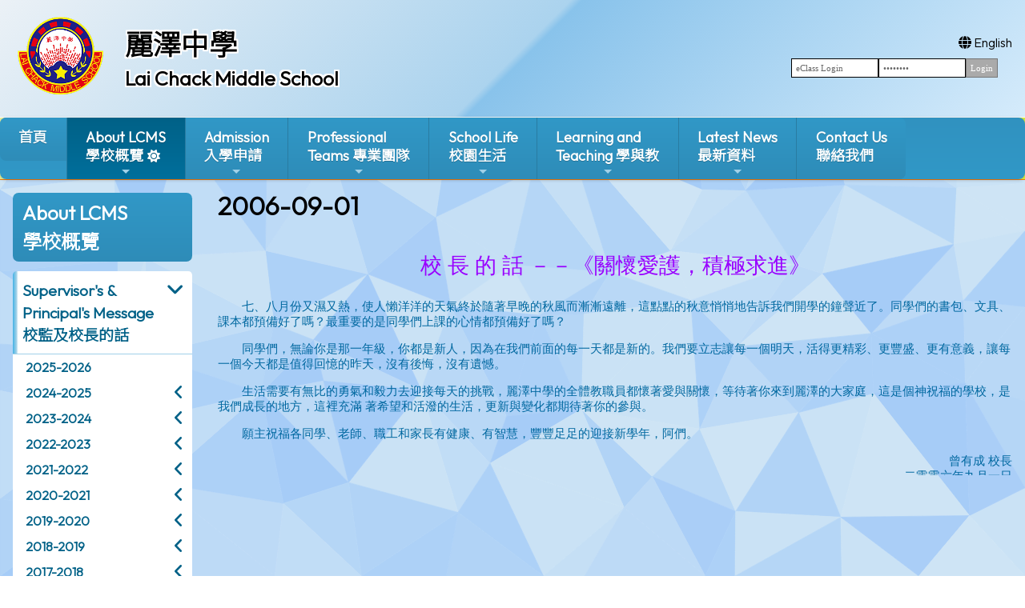

--- FILE ---
content_type: text/html; charset=utf-8
request_url: https://www.laichack.edu.hk/CustomPage/openInIFrame.aspx?webPageId=45&v=202404201037
body_size: 69239
content:

<!DOCTYPE html>

<html>
<head><meta charset="utf-8" /><title>
	2006-09-01
</title><meta name="viewport" content="width=device-width, initial-scale=1, user-scalable=no" /><meta http-equiv="X-UA-Compatible" content="IE=edge" /><meta http-equiv="cache-control" content="no-cache" /><meta name="copyright" content="This CMS is copyrighted to Friendly Portal System. All Rights Reserved." />
    <script src="/App_Ecmascript/jQuery/jquery-3.7.1.min.js"></script>
    <link href="/App_Themes/Theme_Others/MasterPage/common.css?v=20241223" rel="stylesheet" /><link href="/App_Themes/Theme_Manage/commonDisplay.css?v=20250313" rel="stylesheet" /><link href="/App_css/fontawesome-free-6.4.0-web/css/all.css?v=20241223" rel="stylesheet" /><link href="/App_css/icofont/icofont.min.css?v=20240709" rel="stylesheet" /><link href="/App_Ecmascript/AnimateOnScroll/aos.css?v=20221010" rel="stylesheet" /><link href="/App_Themes/Theme_Others/MasterPage/MasterPageR01.css?v=20241223" rel="stylesheet" />
    <!-- CustomPage Menu CSS Settings -->
    <link href="/App_Themes/Theme_Others/Content/05_customPage/hori.css?v=20241223" rel="stylesheet" type="text/css" /><link href="/Files/CustomIndex/2_mpCss_20250513_190611.css" rel="stylesheet"></link>
    
    <link href="/App_Themes/Theme_Others/CustomPage/openInIFrame.css?v=20221124" rel="stylesheet" type="text/css" />
    
    
<meta name="description" content="麗澤中學 Lai Chack Middle School"></meta><meta name="keywords" content="麗澤中學 Lai Chack Middle School"></meta><link rel="preconnect" href="https://fonts.googleapis.com">
<link rel="preconnect" href="https://fonts.gstatic.com" crossorigin>
<link href="https://fonts.googleapis.com/css2?family=Noto+Sans+HK:wght@300&family=Outfit:wght@300&display=swap" rel="stylesheet">






























<link href="/Files/CustomIndex/2_2_mpCss_20241206_144605.css" rel="stylesheet" type="text/css"></link><link href="/Files/CustomIndex/2_3_mpCss_20241203_181556.css" rel="stylesheet" type="text/css"></link><link href="/Files/CustomIndex/2_4_mpCss_20241206_110714.css" rel="stylesheet" type="text/css"></link><link href="/Files/CustomIndex/2_9_mpCss_20241206_145034.css" rel="stylesheet" type="text/css"></link><link href="/App_Ecmascript/smartMenu/css/sm-core-css.css" rel="stylesheet" />




<link href="/Files/CustomIndex/2_6_mpCss_20241206_103636.css" rel="stylesheet" type="text/css"></link><link href="/Files/CustomIndex/2_8_mpCss_20241206_145424.css" rel="stylesheet" type="text/css"></link><link href="/Files/CustomIndex/2_10_mpCss_20241206_113343.css" rel="stylesheet" type="text/css"></link><link href="../App_Themes/Theme1/commonDisplay.css" type="text/css" rel="stylesheet" /><script src="/App_Ecmascript/iframeResize/iframeResizer.min.js?v=20230321"></script><style type="text/css">
:root {
    --maxWidth_Y_nonIndexPage:1600px;
    --color-lightGray:#f5f5f5;
}

.isNotIndexPage .mcShellInner {
    max-width:var(--maxWidth_Y_nonIndexPage); margin-left:auto; margin-right:auto;
}
</style></head>
<body>
    <form method="post" action="./openInIFrame.aspx?webPageId=45&amp;v=202404201037" id="aspnetForm" class="mainForm container isNotIndexPage noNavRelatePic verticalMenuExist">
<div class="aspNetHidden">
<input type="hidden" name="__EVENTTARGET" id="__EVENTTARGET" value="" />
<input type="hidden" name="__EVENTARGUMENT" id="__EVENTARGUMENT" value="" />
<input type="hidden" name="__VIEWSTATE" id="__VIEWSTATE" value="/[base64]" />
</div>

<script type="text/javascript">
//<![CDATA[
var theForm = document.forms['aspnetForm'];
if (!theForm) {
    theForm = document.aspnetForm;
}
function __doPostBack(eventTarget, eventArgument) {
    if (!theForm.onsubmit || (theForm.onsubmit() != false)) {
        theForm.__EVENTTARGET.value = eventTarget;
        theForm.__EVENTARGUMENT.value = eventArgument;
        theForm.submit();
    }
}
//]]>
</script>


<script src="/WebResource.axd?d=KCGpTe2ywludM1QeYWGdUH4mXlJk-bdkqwQ-kWuAORrSIkv2aBJbIf1mjLo12X9oWVpeKXeIb1Riq9nWQPxu8qA5Z_pZIbnEpz-sSCAfZDU1&amp;t=638901824248157332" type="text/javascript"></script>


<script src="/ScriptResource.axd?d=VUrdoOdU3I6VWWKcqSefy_fqJc0Ofhow6X2-fY164MZjjwDuHcgvNLT6Whx39s3amgIQn7eoUxDN0MJE3Hsz2MtGXIIr4pIcrRCSVDdH8Us8VoZhR5yjbRhz_zJM-yUILbozY9EOnGS-agMwTbbHDQviti2Vb9IpkuHw94VLqhgy92lf-NL-cfoeYnzqes2E0&amp;t=5c0e0825" type="text/javascript"></script>
<script src="/ScriptResource.axd?d=r0ptK474EL3HmLHxS58PyZvJ4rtUDbrq5OCctJGlFAWhee39mTabbIemHK06n34Or7jViL0tJqgSL9nLaP9g2gLaAvrQZ7rB3KG0bnskpTZPf09U4NVajfI5hpLpqy4KA1YsTswc-Q0IX2b7hrmp_MpODNILdWEQ27QtnmNBnBqK-BoM3Ww4FapuZKg28alw0&amp;t=5c0e0825" type="text/javascript"></script>
<div class="aspNetHidden">

	<input type="hidden" name="__VIEWSTATEGENERATOR" id="__VIEWSTATEGENERATOR" value="EF873335" />
	<input type="hidden" name="__SCROLLPOSITIONX" id="__SCROLLPOSITIONX" value="0" />
	<input type="hidden" name="__SCROLLPOSITIONY" id="__SCROLLPOSITIONY" value="0" />
</div> <!-- mainForm container -->
        <script type="text/javascript">
//<![CDATA[
Sys.WebForms.PageRequestManager._initialize('ctl00$ScriptManager1', 'aspnetForm', [], [], [], 90, 'ctl00');
//]]>
</script>


        
        
        
        
        
        <div id="fspsEveryThing">
            <div class="mpBlockContainer fspsContainer02">
                <header class="lcHeader">
  <div>
    <div class="lcSchoolNameAndLogo onLeft">
      <div class="oneBlock mp校徽和校名2 "><div class="schoolNameAndLogo">
    <a href="/"><img src="/download/Resource/BGImage/schoolLogo001.png" class="schoolLogo"></a>
    <div class="schoolNames">
        <div class="schoolNameChinese whiteBorderText2px">
            <a href="/">麗澤中學</a>
        </div>
        <div class="schoolNameEnglish whiteBorderText2px">
            <a href="/">Lai Chack Middle School</a>
        </div>
    </div>
</div>





</div>

    </div>
    <div class="onRight">
      <div class="lcSubMenu">
        <div class="oneBlock mp副導覽列3 "><a class="eachSubMenu" title="English Version" href="/functions/setLanguage.aspx?language=userEnglish" target=""><i class="fa-solid fa-globe"></i><span class="title">&nbsp;English</span></a></div>

      </div>
      <div class="lcEclassLogin">
        <div class="oneBlock mpeClassLogin4 ">
<div class="blockContent "><iframe id="customBox324" allowTransparency="true" src="/CustomPage/324/eClassOneRow.html?v=202601211951"></iframe></div>
</div>

      </div>
    </div>
  </div>
</header>
<div class="lcMainMenu">
  <nav class="oneBlock mp主導覽列9 mainMenuColors horiAndVertMainMenuCssVariables "><nav class="fspsMainNav" role="navigation">
    <input id="main-menu-state" type="checkbox" />
    <label class="main-menu-btn" for="main-menu-state">
        <span class="main-menu-btn-icon"></span> Toggle main menu visibility
    </label>

    <!-- 注意： id 及 class 都不能改 -->
    <ul id="main-menu" class="sm sm-blue">
        
<li class="menuNode1 level1 homeNode"><a title="本校的首頁" href="/index1" target="_self">首頁</a></li><li class="menuNode3 level1 current"><a class="currentTopNode">About LCMS<Br>學校概覽</a><ul><li class="menuNode2 level2"><a class=" parentNode">Supervisor's & Principal's Message<Br>校監及校長的話</a><ul><li class="menuNode506 level3"><a href="paragraphGroup.aspx?webPageId=333&amp;pageId=56&amp;nnnid=506" target="_self">2025-2026</a></li><li class="menuNode500 level3"><a>2024-2025</a><ul><li class="menuNode501 level4"><a href="https://www.laichack.edu.hk/CustomPage/328/" target="_self">15-11-2024 校長的話</a></li></ul></li><li class="menuNode337 level3"><a>2023-2024</a><ul><li class="menuNode338 level4"><a href="openInIFrame.aspx?webPageId=311&amp;v=202601211951&amp;nnnid=338" target="_self">04-09-2023 校長的話</a></li><li class="menuNode342 level4"><a href="openInIFrame.aspx?webPageId=321&amp;v=202601211951&amp;nnnid=342" target="_self">01-12-2023 校長的話</a></li></ul></li><li class="menuNode333 level3"><a>2022-2023</a><ul><li class="menuNode336 level4"><a href="openInIFrame.aspx?webPageId=308&amp;v=202601211951&amp;nnnid=336" target="_self">23-11-2022 校長的話</a></li></ul></li><li class="menuNode330 level3"><a>2021-2022</a><ul><li class="menuNode331 level4"><a href="openInIFrame.aspx?webPageId=302&amp;v=202601211951&amp;nnnid=331" target="_self">23-11-2021 校長的話</a></li></ul></li><li class="menuNode321 level3"><a>2020-2021</a><ul><li class="menuNode322 level4"><a href="openInIFrame.aspx?webPageId=292&amp;v=202601211951&amp;nnnid=322" target="_self">01-09-2020 校長的話</a></li><li class="menuNode326 level4"><a href="openInIFrame.aspx?webPageId=296&amp;v=202601211951&amp;nnnid=326" target="_self">23-11-2020 校長的話</a></li></ul></li><li class="menuNode306 level3"><a>2019-2020</a><ul><li class="menuNode307 level4"><a href="openInIFrame.aspx?webPageId=280&amp;v=202601211951&amp;nnnid=307" target="_self">02-09-2019 校監的話</a></li><li class="menuNode313 level4"><a href="openInIFrame.aspx?webPageId=284&amp;v=202601211951&amp;nnnid=313" target="_self">29-11-2019 校長的話</a></li><li class="menuNode314 level4"><a href="openInIFrame.aspx?webPageId=285&amp;v=202601211951&amp;nnnid=314" target="_self">13-12-2019 校長的話</a></li><li class="menuNode318 level4"><a href="openInIFrame.aspx?webPageId=289&amp;v=202601211951&amp;nnnid=318" target="_self">28-03-2020 校長的話</a></li><li class="menuNode319 level4"><a href="openInIFrame.aspx?webPageId=290&amp;v=202601211951&amp;nnnid=319" target="_self">06-07-2020 校長的話</a></li></ul></li><li class="menuNode298 level3"><a>2018-2019</a><ul><li class="menuNode305 level4"><a href="openInIFrame.aspx?webPageId=279&amp;v=202601211951&amp;nnnid=305" target="_self">15-07-2019 校長的話</a></li><li class="menuNode304 level4"><a href="openInIFrame.aspx?webPageId=278&amp;v=202601211951&amp;nnnid=304" target="_self">09-07-2019 校長的話</a></li><li class="menuNode303 level4"><a href="openInIFrame.aspx?webPageId=276&amp;v=202601211951&amp;nnnid=303" target="_self">23-11-2018 校長的話</a></li><li class="menuNode300 level4"><a href="openInIFrame.aspx?webPageId=270&amp;v=202601211951&amp;nnnid=300" target="_self">12-09-2018 校長的話</a></li><li class="menuNode299 level4"><a href="openInIFrame.aspx?webPageId=269&amp;v=202601211951&amp;nnnid=299" target="_self">03-09-2018 校長的話</a></li></ul></li><li class="menuNode291 level3"><a>2017-2018</a><ul><li class="menuNode297 level4"><a href="openInIFrame.aspx?webPageId=265&amp;v=202601211951&amp;nnnid=297" target="_self">29-05-2018 校長的話</a></li><li class="menuNode296 level4"><a href="openInIFrame.aspx?webPageId=264&amp;v=202601211951&amp;nnnid=296" target="_self">21-05-2018 校長的話</a></li><li class="menuNode295 level4"><a href="openInIFrame.aspx?webPageId=262&amp;v=202601211951&amp;nnnid=295" target="_self">12-12-2017 校長的話</a></li><li class="menuNode294 level4"><a href="openInIFrame.aspx?webPageId=261&amp;v=202601211951&amp;nnnid=294" target="_self">17-10-2017 校長的話</a></li><li class="menuNode292 level4"><a href="openInIFrame.aspx?webPageId=259&amp;v=202601211951&amp;nnnid=292" target="_self">01-09-2017 校長的話</a></li></ul></li><li class="menuNode274 level3"><a>2016-2017</a><ul><li class="menuNode290 level4"><a href="openInIFrame.aspx?webPageId=256&amp;v=202601211951&amp;nnnid=290" target="_self">11-07-2017 校長的話</a></li><li class="menuNode288 level4"><a href="openInIFrame.aspx?webPageId=251&amp;v=202601211951&amp;nnnid=288" target="_self">09-01-2017 校長的話</a></li><li class="menuNode281 level4"><a href="openInIFrame.aspx?webPageId=232&amp;v=202601211951&amp;nnnid=281" target="_self">27-09-2016 校長的話</a></li><li class="menuNode275 level4"><a href="openInIFrame.aspx?webPageId=227&amp;v=202601211951&amp;nnnid=275" target="_self">01-09-2016 校監的話</a></li></ul></li><li class="menuNode256 level3"><a>2015-2016</a><ul><li class="menuNode273 level4"><a href="openInIFrame.aspx?webPageId=226&amp;v=202601211951&amp;nnnid=273" target="_self">10-07-2016 校長的話</a></li><li class="menuNode272 level4"><a href="openInIFrame.aspx?webPageId=218&amp;v=202601211951&amp;nnnid=272" target="_self">01-03-2016 校長的話</a></li><li class="menuNode269 level4"><a href="openInIFrame.aspx?webPageId=215&amp;v=202601211951&amp;nnnid=269" target="_self">09-12-2015校長的話</a></li><li class="menuNode266 level4"><a href="openInIFrame.aspx?webPageId=214&amp;v=202601211951&amp;nnnid=266" target="_self">16-11-2015校長的話</a></li><li class="menuNode263 level4"><a href="openInIFrame.aspx?webPageId=206&amp;v=202601211951&amp;nnnid=263" target="_self">02-09-2015校長分享</a></li><li class="menuNode258 level4"><a href="openInIFrame.aspx?webPageId=200&amp;v=202601211951&amp;nnnid=258" target="_self">01-09-2015校長的話</a></li></ul></li><li class="menuNode39 level3"><a>2014-2015</a><ul><li class="menuNode271 level4"><a href="openInIFrame.aspx?webPageId=217&amp;v=202601211951&amp;nnnid=271" target="_self">12-01-2015 校長的話</a></li><li class="menuNode241 level4"><a href="openInIFrame.aspx?webPageId=94&amp;v=202601211951&amp;nnnid=241" target="_self">19-12-2014校長的話</a></li><li class="menuNode240 level4"><a href="openInIFrame.aspx?webPageId=93&amp;v=202601211951&amp;nnnid=240" target="_self">01-11-2014校長的話</a></li><li class="menuNode239 level4"><a href="openInIFrame.aspx?webPageId=92&amp;v=202601211951&amp;nnnid=239" target="_self">17-10-2014校長的話</a></li><li class="menuNode38 level4"><a href="openInIFrame.aspx?webPageId=91&amp;v=202601211951&amp;nnnid=38" target="_self">01-09-2014校長的話</a></li></ul></li><li class="menuNode26 level3"><a>2013-2014</a><ul><li class="menuNode27 level4"><a href="openInIFrame.aspx?webPageId=90&amp;v=202601211951&amp;nnnid=27" target="_self">01-05-2014校長的話</a></li><li class="menuNode40 level4"><a href="openInIFrame.aspx?webPageId=89&amp;v=202601211951&amp;nnnid=40" target="_self">02-09-2014校監訓勉</a></li><li class="menuNode41 level4"><a href="openInIFrame.aspx?webPageId=88&amp;v=202601211951&amp;nnnid=41" target="_self">02-09-2014校長訓勉</a></li></ul></li><li class="menuNode42 level3"><a>2012-2013</a><ul><li class="menuNode43 level4"><a href="openInIFrame.aspx?webPageId=87&amp;v=202601211951&amp;nnnid=43" target="_self">08-04-2013</a></li><li class="menuNode44 level4"><a href="openInIFrame.aspx?webPageId=86&amp;v=202601211951&amp;nnnid=44" target="_self">10-12-2012</a></li><li class="menuNode45 level4"><a href="openInIFrame.aspx?webPageId=85&amp;v=202601211951&amp;nnnid=45" target="_self">28-09-2012</a></li><li class="menuNode46 level4"><a href="openInIFrame.aspx?webPageId=84&amp;v=202601211951&amp;nnnid=46" target="_self">03-09-2012</a></li></ul></li><li class="menuNode47 level3"><a>2011-2012</a><ul><li class="menuNode48 level4"><a>31-03-2012</a></li><li class="menuNode49 level4"><a href="openInIFrame.aspx?webPageId=82&amp;v=202601211951&amp;nnnid=49" target="_self">04-10-2011</a></li><li class="menuNode50 level4"><a href="openInIFrame.aspx?webPageId=81&amp;v=202601211951&amp;nnnid=50" target="_self">03-10-2011</a></li><li class="menuNode51 level4"><a href="openInIFrame.aspx?webPageId=80&amp;v=202601211951&amp;nnnid=51" target="_self">14-09-2011</a></li><li class="menuNode52 level4"><a href="openInIFrame.aspx?webPageId=79&amp;v=202601211951&amp;nnnid=52" target="_self">01-09-2011</a></li></ul></li><li class="menuNode53 level3"><a>2010-2011</a><ul><li class="menuNode54 level4"><a href="openInIFrame.aspx?webPageId=78&amp;v=202601211951&amp;nnnid=54" target="_self">28-03-2011</a></li><li class="menuNode55 level4"><a href="openInIFrame.aspx?webPageId=77&amp;v=202601211951&amp;nnnid=55" target="_self">21-01-2011</a></li><li class="menuNode56 level4"><a href="openInIFrame.aspx?webPageId=76&amp;v=202601211951&amp;nnnid=56" target="_self">17-11-2010</a></li><li class="menuNode57 level4"><a href="openInIFrame.aspx?webPageId=75&amp;v=202601211951&amp;nnnid=57" target="_self">01-09-2010</a></li></ul></li><li class="menuNode66 level3"><a>2008-2009</a><ul><li class="menuNode67 level4"><a href="openInIFrame.aspx?webPageId=67&amp;v=202601211951&amp;nnnid=67" target="_self">23-06-2009</a></li><li class="menuNode68 level4"><a href="openInIFrame.aspx?webPageId=66&amp;v=202601211951&amp;nnnid=68" target="_self">11-06-2009</a></li><li class="menuNode69 level4"><a href="openInIFrame.aspx?webPageId=65&amp;v=202601211951&amp;nnnid=69" target="_self">21-05-2009</a></li><li class="menuNode70 level4"><a href="openInIFrame.aspx?webPageId=64&amp;v=202601211951&amp;nnnid=70" target="_self">11-03-2009</a></li><li class="menuNode71 level4"><a href="openInIFrame.aspx?webPageId=63&amp;v=202601211951&amp;nnnid=71" target="_self">10-11-2008</a></li><li class="menuNode72 level4"><a href="openInIFrame.aspx?webPageId=62&amp;v=202601211951&amp;nnnid=72" target="_self">01-09-2008</a></li></ul></li><li class="menuNode58 level3"><a>2009-2010</a><ul><li class="menuNode59 level4"><a href="openInIFrame.aspx?webPageId=74&amp;v=202601211951&amp;nnnid=59" target="_self">08-07-2010</a></li><li class="menuNode60 level4"><a href="openInIFrame.aspx?webPageId=73&amp;v=202601211951&amp;nnnid=60" target="_self">29-06-2010</a></li><li class="menuNode61 level4"><a href="openInIFrame.aspx?webPageId=72&amp;v=202601211951&amp;nnnid=61" target="_self">21-06-2010</a></li><li class="menuNode62 level4"><a href="openInIFrame.aspx?webPageId=71&amp;v=202601211951&amp;nnnid=62" target="_self">30-05-2010</a></li><li class="menuNode63 level4"><a href="openInIFrame.aspx?webPageId=70&amp;v=202601211951&amp;nnnid=63" target="_self">24-11-2009</a></li><li class="menuNode64 level4"><a href="openInIFrame.aspx?webPageId=69&amp;v=202601211951&amp;nnnid=64" target="_self">21-11-2009</a></li><li class="menuNode65 level4"><a href="openInIFrame.aspx?webPageId=68&amp;v=202601211951&amp;nnnid=65" target="_self">01-09-2009</a></li></ul></li><li class="menuNode73 level3"><a>2007-2008</a><ul><li class="menuNode74 level4"><a href="openInIFrame.aspx?webPageId=61&amp;v=202601211951&amp;nnnid=74" target="_self">27-06-2008</a></li><li class="menuNode75 level4"><a href="openInIFrame.aspx?webPageId=60&amp;v=202601211951&amp;nnnid=75" target="_self">25-06-2008</a></li><li class="menuNode76 level4"><a href="openInIFrame.aspx?webPageId=59&amp;v=202601211951&amp;nnnid=76" target="_self">19-05-2008</a></li><li class="menuNode78 level4"><a href="openInIFrame.aspx?webPageId=58&amp;v=202601211951&amp;nnnid=78" target="_self">16-05-2008</a></li><li class="menuNode77 level4"><a href="openInIFrame.aspx?webPageId=57&amp;v=202601211951&amp;nnnid=77" target="_self">02-05-2008</a></li><li class="menuNode79 level4"><a href="openInIFrame.aspx?webPageId=56&amp;v=202601211951&amp;nnnid=79" target="_self">12-11-2007</a></li><li class="menuNode80 level4"><a href="openInIFrame.aspx?webPageId=55&amp;v=202601211951&amp;nnnid=80" target="_self">26-10-2007</a></li><li class="menuNode81 level4"><a href="openInIFrame.aspx?webPageId=54&amp;v=202601211951&amp;nnnid=81" target="_self">03-09-2007</a></li></ul></li><li class="menuNode82 level3"><a class=" parentNode">2006-2007</a><ul><li class="menuNode83 level4"><a href="openInIFrame.aspx?webPageId=52&amp;v=202601211951&amp;nnnid=83" target="_self">07-08-2007</a></li><li class="menuNode84 level4"><a href="openInIFrame.aspx?webPageId=51&amp;v=202601211951&amp;nnnid=84" target="_self">26-06-2007</a></li><li class="menuNode85 level4"><a href="openInIFrame.aspx?webPageId=50&amp;v=202601211951&amp;nnnid=85" target="_self">02-06-2007</a></li><li class="menuNode86 level4"><a href="openInIFrame.aspx?webPageId=49&amp;v=202601211951&amp;nnnid=86" target="_self">01-06-2007</a></li><li class="menuNode87 level4"><a href="openInIFrame.aspx?webPageId=48&amp;v=202601211951&amp;nnnid=87" target="_self">12-04-2007</a></li><li class="menuNode88 level4"><a href="openInIFrame.aspx?webPageId=47&amp;v=202601211951&amp;nnnid=88" target="_self">01-03-2007</a></li><li class="menuNode89 level4"><a href="openInIFrame.aspx?webPageId=46&amp;v=202601211951&amp;nnnid=89" target="_self">01-11-2006</a></li><li class="menuNode90 level4"><a class=" currentNode" href="openInIFrame.aspx?webPageId=45&amp;v=202601211951&amp;nnnid=90" target="_self">01-09-2006</a></li></ul></li><li class="menuNode33 level3"><a>2005-2006</a><ul><li class="menuNode37 level4"><a href="openInIFrame.aspx?webPageId=44&amp;v=202601211951&amp;nnnid=37" target="_self">01-06-2006</a></li><li class="menuNode36 level4"><a href="openInIFrame.aspx?webPageId=43&amp;v=202601211951&amp;nnnid=36" target="_self">16-03-2006</a></li><li class="menuNode35 level4"><a href="openInIFrame.aspx?webPageId=42&amp;v=202601211951&amp;nnnid=35" target="_self">30-12-2005</a></li><li class="menuNode34 level4"><a href="openInIFrame.aspx?webPageId=41&amp;v=202601211951&amp;nnnid=34" target="_self">01-09-2005</a></li></ul></li></ul></li><li class="menuNode278 level2"><a title="Staff Team &amp; Structure部門主管名單及部門網頁">School Introduction 認識麗澤</a><ul><li class="menuNode91 level3"><a href="openInIFrame.aspx?webPageId=19&amp;v=202601211951&amp;nnnid=91" target="_self">School Mission 辦學宗旨</a></li><li class="menuNode28 level3"><a href="openInIFrame.aspx?webPageId=17&amp;v=202601211951&amp;nnnid=28" target="_self">School Motto 校訓</a></li><li class="menuNode97 level3"><a href="openInIFrame.aspx?webPageId=30&amp;v=202601211951&amp;nnnid=97" target="_self">School Campus 校園簡介</a></li><li class="menuNode289 level3"><a href="openInIFrame.aspx?webPageId=253&amp;v=202601211951&amp;nnnid=289" target="_self">School Facilities 校舍設施</a></li><li class="menuNode93 level3"><a href="openInIFrame.aspx?webPageId=24&amp;v=202601211951&amp;nnnid=93" target="_self">School History 學校歷史</a><ul><li class="menuNode94 level4"><a href="openInIFrame.aspx?webPageId=25&amp;v=202601211951&amp;nnnid=94" target="_self">校史年表</a></li><li class="menuNode95 level4"><a href="openInIFrame.aspx?webPageId=26&amp;v=202601211951&amp;nnnid=95" target="_self">創校校董</a></li><li class="menuNode98 level4"><a href="openInIFrame.aspx?webPageId=53&amp;v=202601211951&amp;nnnid=98" target="_self">麗澤話當年</a></li><li class="menuNode346 level4"><a href="paragraphGroup.aspx?webPageId=29&amp;pageId=18&amp;nnnid=346" target="_self">歷任校長</a></li></ul></li><li class="menuNode359 level3"><a href="paragraphGroup.aspx?webPageId=326&amp;pageId=31&amp;nnnid=359" target="_self">School Principal 校長</a></li></ul></li><li class="menuNode147 level2"><a href="paragraphGroup.aspx?webPageId=105&amp;pageId=54&amp;nnnid=147" target="_self">School Plans, Reports and Policies <br>學校政策、計劃及報告</a></li><li class="menuNode149 level2"><a href="openInIFrame.aspx?webPageId=184&amp;v=202601211951&amp;nnnid=149" target="_self">School Calendar 校曆表</a></li><li class="menuNode101 level2"><a href="paragraphGroup.aspx?webPageId=97&amp;pageId=62&amp;nnnid=101" target="_self">School Hymn 校歌</a></li><li class="menuNode163 level2"><a href="openInIFrame.aspx?webPageId=111&amp;v=202601211951&amp;nnnid=163" target="_self">Outstanding Alumni 傑出校友</a></li><li class="menuNode100 level2"><a>School Publication 校刊</a><ul><li class="menuNode504 level3"><a>2025-2026</a><ul><li class="menuNode505 level4"><a href="https://www.laichack.edu.hk/CustomPage/96/bulletin202511.pdf" target="_blank">校訊(11-2025)</a></li></ul></li><li class="menuNode498 level3"><a>2024-2025</a><ul><li class="menuNode499 level4"><a href="https://www.laichack.edu.hk/CustomPage/96/bulletin202411.pdf" target="_blank">校訊(11-2024)</a></li></ul></li><li class="menuNode340 level3"><a>2023-2024</a><ul><li class="menuNode341 level4"><a href="96/bulletin20231201.pdf" target="_blank">校訊 (2023-12)</a></li></ul></li><li class="menuNode334 level3"><a>2022-2023</a><ul><li class="menuNode335 level4"><a href="96/bulletin202211.pdf" target="_blank">校訊 (11-2022)</a></li></ul></li><li class="menuNode328 level3"><a>2021-2022</a><ul><li class="menuNode329 level4"><a href="https://www.laichack.edu.hk/CustomPage/96/bulletin202111.pdf" target="_blank">校訊 (11-2021)</a></li></ul></li><li class="menuNode323 level3"><a>2020-2021</a><ul><li class="menuNode324 level4"><a href="96/bulletin202011.pdf" target="_blank">校訊 (11-2020)</a></li></ul></li><li class="menuNode311 level3"><a>2019-2020</a><ul><li class="menuNode312 level4"><a href="https://www.laichack.edu.hk/CustomPage/96/bulletin201911.pdf" target="_self">校訊 (11-2019)</a></li><li class="menuNode317 level4"><a href="96/booklet.pdf" target="_blank">學校概覽小冊子(2019-2020)</a></li></ul></li><li class="menuNode309 level3"><a>2018-2019</a><ul><li class="menuNode310 level4"><a href="/CustomPage/96/bulletin201811.pdf" target="_blank">校訊 (11-2018)</a></li><li class="menuNode316 level4"><a href="96/booklet_1819.pdf" target="_blank">學校概覽小冊子(2018-2019)</a></li></ul></li><li class="menuNode267 level3"><a>2015-2016</a><ul><li class="menuNode268 level4"><a href="/CustomPage/96/bulletin201512s.pdf" target="_blank">校訊(12-2015)</a></li><li class="menuNode315 level4"><a href="96/LaiChackDiscovery.pdf" target="_blank">Lai Chack Discovery小冊子</a></li></ul></li><li class="menuNode259 level3"><a>2014-2015</a><ul><li class="menuNode260 level4"><a href="/CustomPage/96/bulletin201412.pdf" target="_blank">校訊(12-2014)</a></li></ul></li><li class="menuNode110 level3"><a>2013-2014</a><ul><li class="menuNode111 level4"><a href="/CustomPage/96/bulletin201405.pdf" target="_blank">校訊(05-2014)</a></li></ul></li><li class="menuNode112 level3"><a>2012-2013</a><ul><li class="menuNode113 level4"><a href="/CustomPage/96/bulletin201303.pdf" target="_blank">校訊(03-2013)</a></li><li class="menuNode114 level4"><a href="/CustomPage/96/bulletin201211.pdf" target="_blank">校訊(11-2012)</a></li></ul></li><li class="menuNode115 level3"><a>2011-2012</a><ul><li class="menuNode118 level4"><a href="/CustomPage/96/bulletin201203.pdf" target="_blank">校訊(03-2012)</a></li><li class="menuNode119 level4"><a href="/CustomPage/96/bulletin201111.pdf" target="_blank">校訊(11-2011)</a></li></ul></li><li class="menuNode116 level3"><a>2010-2011</a><ul><li class="menuNode120 level4"><a href="/CustomPage/96/bulletin201103.pdf" target="_blank">校訊(03-2011)</a></li><li class="menuNode121 level4"><a href="/CustomPage/96/bulletin201011.pdf" target="_blank">校訊(11-2010)</a></li></ul></li><li class="menuNode117 level3"><a>2009-2010</a><ul><li class="menuNode122 level4"><a href="/CustomPage/96/bulletin201006.pdf" target="_blank">校訊(06-2010)</a></li><li class="menuNode123 level4"><a href="/CustomPage/96/bulletin201003.pdf" target="_blank">校訊(03-2010)</a></li><li class="menuNode124 level4"><a href="/CustomPage/96/bulletin200911.pdf" target="_blank">校訊(11-2009)</a></li></ul></li><li class="menuNode125 level3"><a>2008-2009</a><ul><li class="menuNode129 level4"><a href="/CustomPage/96/bulletin200906.pdf" target="_blank">校訊(06-2009)</a></li><li class="menuNode130 level4"><a href="/CustomPage/96/bulletin200903.pdf" target="_blank">校訊(03-2009)</a></li><li class="menuNode131 level4"><a href="/CustomPage/96/bulletin200811.pdf" target="_blank">校訊(11-2008)</a></li></ul></li><li class="menuNode126 level3"><a>2007-2008</a><ul><li class="menuNode132 level4"><a href="/CustomPage/96/bulletin200806.pdf" target="_blank">校訊(06-2008)</a></li><li class="menuNode133 level4"><a href="/CustomPage/96/bulletin200803.pdf" target="_blank">校訊(03-2008)</a></li><li class="menuNode134 level4"><a href="/CustomPage/96/bulletin200711.pdf" target="_blank">校訊(11-2007)</a></li></ul></li><li class="menuNode127 level3"><a>2006-2007</a><ul><li class="menuNode135 level4"><a href="/CustomPage/96/back.pdf" target="_blank">麗澤中學話回歸文集</a></li><li class="menuNode136 level4"><a href="/CustomPage/96/bulletin200706_extra.pdf" target="_blank">校訊號外(06-2007)</a></li><li class="menuNode137 level4"><a href="/CustomPage/96/bulletin200706.pdf" target="_blank">校訊(06-2007)</a></li><li class="menuNode138 level4"><a href="/CustomPage/96/bulletin200703.pdf" target="_blank">校訊(03-2007)</a></li><li class="menuNode139 level4"><a href="/CustomPage/96/bulletin200611.pdf" target="_blank">校訊(11-2006)</a></li></ul></li><li class="menuNode140 level3"><a>2005-2006</a><ul><li class="menuNode141 level4"><a href="/CustomPage/96/bulletin200606.pdf" target="_blank">校訊(06-2006)</a></li><li class="menuNode142 level4"><a href="/CustomPage/96/bulletin200603.pdf" target="_blank">校訊(03-2006)</a></li><li class="menuNode143 level4"><a href="/CustomPage/96/bulletin200511.pdf" target="_blank">校訊(11-2005)</a></li></ul></li><li class="menuNode144 level3"><a href="openInNewPage.aspx?webPageId=202&amp;v=202601211951&amp;nnnid=144" target="_blank">創校七十週年紀念特刊</a></li></ul></li><li class="menuNode283 level2"><a href="openInIFrame.aspx?webPageId=233&amp;v=202601211951&amp;nnnid=283" target="_self">Partner Schools 夥伴學校</a></li></ul></li><li class="menuNode4 level1"><a>Admission<Br>入學申請</a><ul><li class="menuNode279 level2"><a>S.1 Admission Form 中一入學申請表</a><ul><li class="menuNode161 level3"><a href="openInNewPage.aspx?webPageId=144&amp;v=202601211951&amp;nnnid=161" target="_blank">中一自行收生概覽</a></li><li class="menuNode162 level3"><a href="openInNewPage.aspx?webPageId=145&amp;v=202601211951&amp;nnnid=162" target="_blank">中一自行收生入學申請表</a></li><li class="menuNode287 level3"><a href="openInNewPage.aspx?webPageId=245&amp;v=202601211951&amp;nnnid=287" target="_blank">中一學位申請行事曆</a></li></ul></li><li class="menuNode159 level2"><a href="openInNewPage.aspx?webPageId=142&amp;v=202601211951&amp;nnnid=159" target="_blank">Other Forms 插班生申請表</a></li><li class="menuNode160 level2"><a href="96/booklet.pdf" target="_blank">School Pamphlet 學校概覽小冊子</a></li></ul></li><li class="menuNode5 level1"><a>Professional<Br>Teams 專業團隊</a><ul><li class="menuNode96 level2"><a href="paragraphGroup.aspx?webPageId=28&amp;pageId=61&amp;nnnid=96" target="_self">Incorporated Management<Br>Committee法團校董會</a></li><li class="menuNode148 level2"><a href="paragraphGroup.aspx?webPageId=106&amp;pageId=50&amp;nnnid=148" target="_self">Staff Team & Structure 部門網頁</a></li><li class="menuNode103 level2"><a href="openInIFrame.aspx?webPageId=100&amp;v=202601211951&amp;nnnid=103" target="_self">Academic Staff 教學團隊</a></li><li class="menuNode104 level2"><a href="openInIFrame.aspx?webPageId=101&amp;v=202601211951&amp;nnnid=104" target="_self">Co-Curricular Activities<br>聯課活動</a></li></ul></li><li class="menuNode7 level1"><a>School Life<Br>校園生活</a><ul><li class="menuNode9 level2"><a>Church 教會</a><ul><li class="menuNode21 level3"><a href="openInIFrame.aspx?webPageId=3&amp;v=202601211951&amp;nnnid=21" target="_self">基督教九龍五旬節會50年 - <Br>教育事工的發展</a></li><li class="menuNode22 level3"><a href="http://kpcjordan.ddns.net/WordPress/" target="_blank">基督教九龍五旬節會 - 佐敦堂</a></li><li class="menuNode23 level3"><a href="http://www.kpc-main.org.hk/" target="_blank">基督教九龍五旬節會 - 總堂</a></li></ul></li><li class="menuNode10 level2"><a>Pictures 歲月留影</a><ul><li class="menuNode261 level3"><a href="../Content/02_school_life/02_Activity/style02/activityIndex.aspx?ct=activity&amp;styleId=2&amp;nnnid=261" target="_self">校園生活照片</a></li><li class="menuNode25 level3"><a href="openInIFrame.aspx?webPageId=192&amp;v=202601211951&amp;nnnid=25" target="_self">校園精華片段</a></li><li class="menuNode24 level3"><a href="http://www.laichack.edu.hk/album" target="_blank">十年青蔥歲月</a></li></ul></li><li class="menuNode99 level2"><a href="openInIFrame.aspx?webPageId=95&amp;v=202601211951&amp;nnnid=99" target="_self">School Uniform 校服</a></li><li class="menuNode171 level2"><a href="openInIFrame.aspx?webPageId=116&amp;v=202601211951&amp;nnnid=171" target="_self">Student Leaders 學生領袖榜</a></li><li class="menuNode173 level2"><a>Outstanding Students 優異學生</a><ul><li class="menuNode174 level3"><a href="openInIFrame.aspx?webPageId=241&amp;v=202601211951&amp;nnnid=174" target="_self">全年級名次獎</a></li><li class="menuNode184 level3"><a href="openInIFrame.aspx?webPageId=239&amp;v=202601211951&amp;nnnid=184" target="_self">獎學金獲獎名單及優異生名單</a></li><li class="menuNode194 level3"><a href="openInIFrame.aspx?webPageId=240&amp;v=202601211951&amp;nnnid=194" target="_self">品行優異獎名單</a></li><li class="menuNode204 level3"><a href="openInIFrame.aspx?webPageId=238&amp;v=202601211951&amp;nnnid=204" target="_self">學科成績優異獎名單</a></li></ul></li><li class="menuNode214 level2"><a>Activities 活動介紹</a><ul><li class="menuNode215 level3"><a href="openInIFrame.aspx?webPageId=124&amp;v=202601211951&amp;nnnid=215" target="_self">境外遊學活動一覽表</a></li></ul></li><li class="menuNode220 level2"><a>Student Achievements 學生成就</a><ul><li class="menuNode503 level3"><a href="paragraphGroup.aspx?webPageId=332&amp;pageId=48&amp;nnnid=503" target="_self">2025-2026</a></li><li class="menuNode348 level3"><a href="paragraphGroup.aspx?webPageId=323&amp;pageId=45&amp;nnnid=348" target="_self">2024-2025</a></li><li class="menuNode339 level3"><a href="openInIFrame.aspx?webPageId=312&amp;v=202601211951&amp;nnnid=339" target="_self">2023-2024</a></li><li class="menuNode332 level3"><a href="openInIFrame.aspx?webPageId=306&amp;v=202601211951&amp;nnnid=332" target="_self">2022-2023</a></li><li class="menuNode327 level3"><a href="openInIFrame.aspx?webPageId=297&amp;v=202601211951&amp;nnnid=327" target="_self">2021-2022</a></li><li class="menuNode325 level3"><a href="openInIFrame.aspx?webPageId=294&amp;v=202601211951&amp;nnnid=325" target="_self">2020-2021</a></li><li class="menuNode308 level3"><a href="openInIFrame.aspx?webPageId=281&amp;v=202601211951&amp;nnnid=308" target="_self">2019-2020</a></li><li class="menuNode302 level3"><a href="openInIFrame.aspx?webPageId=275&amp;v=202601211951&amp;nnnid=302" target="_self">2018-2019</a></li><li class="menuNode293 level3"><a href="openInIFrame.aspx?webPageId=260&amp;v=202601211951&amp;nnnid=293" target="_self">2017-2018</a></li><li class="menuNode286 level3"><a href="openInIFrame.aspx?webPageId=243&amp;v=202601211951&amp;nnnid=286" target="_self">2016-2017</a></li><li class="menuNode254 level3"><a href="openInIFrame.aspx?webPageId=195&amp;v=202601211951&amp;nnnid=254" target="_self">2015-2016</a></li><li class="menuNode222 level3"><a href="openInIFrame.aspx?webPageId=126&amp;v=202601211951&amp;nnnid=222" target="_self">2014-2015</a></li><li class="menuNode223 level3"><a href="openInIFrame.aspx?webPageId=127&amp;v=202601211951&amp;nnnid=223" target="_self">2013-2014</a></li><li class="menuNode224 level3"><a href="openInIFrame.aspx?webPageId=128&amp;v=202601211951&amp;nnnid=224" target="_self">2012-2013</a></li><li class="menuNode225 level3"><a href="openInIFrame.aspx?webPageId=129&amp;v=202601211951&amp;nnnid=225" target="_self">2011-2012</a></li><li class="menuNode226 level3"><a href="openInIFrame.aspx?webPageId=130&amp;v=202601211951&amp;nnnid=226" target="_self">2010-2011</a></li><li class="menuNode227 level3"><a href="openInIFrame.aspx?webPageId=131&amp;v=202601211951&amp;nnnid=227" target="_self">2009-2010</a></li><li class="menuNode228 level3"><a href="openInIFrame.aspx?webPageId=132&amp;v=202601211951&amp;nnnid=228" target="_self">2008-2009</a></li><li class="menuNode229 level3"><a href="openInIFrame.aspx?webPageId=133&amp;v=202601211951&amp;nnnid=229" target="_self">2007-2008</a></li><li class="menuNode230 level3"><a href="openInIFrame.aspx?webPageId=134&amp;v=202601211951&amp;nnnid=230" target="_self">2006-2007</a></li><li class="menuNode231 level3"><a href="openInIFrame.aspx?webPageId=135&amp;v=202601211951&amp;nnnid=231" target="_self">2005-2006</a></li><li class="menuNode232 level3"><a href="openInIFrame.aspx?webPageId=136&amp;v=202601211951&amp;nnnid=232" target="_self">2004-2005</a></li><li class="menuNode233 level3"><a href="openInIFrame.aspx?webPageId=137&amp;v=202601211951&amp;nnnid=233" target="_self">2003-2004</a></li><li class="menuNode234 level3"><a href="openInIFrame.aspx?webPageId=138&amp;v=202601211951&amp;nnnid=234" target="_self">2002-2003</a></li><li class="menuNode235 level3"><a href="openInIFrame.aspx?webPageId=139&amp;v=202601211951&amp;nnnid=235" target="_self">2001-2002</a></li><li class="menuNode236 level3"><a href="openInIFrame.aspx?webPageId=140&amp;v=202601211951&amp;nnnid=236" target="_self">2000-2001</a></li><li class="menuNode221 level3"><a href="openInIFrame.aspx?webPageId=141&amp;v=202601211951&amp;nnnid=221" target="_self">學校成就龍虎榜</a></li></ul></li><li class="menuNode238 level2"><a href="openInIFrame.aspx?webPageId=196&amp;v=202601211951&amp;nnnid=238" target="_self">Campus TV 校園電視台</a></li><li class="menuNode156 level2"><a href="../www/PTA/" target="_blank">PTA 家長教師會</a></li><li class="menuNode280 level2"><a>Alumni 校友</a><ul><li class="menuNode164 level3"><a href="openInIFrame.aspx?webPageId=112&amp;v=202601211951&amp;nnnid=164" target="_self">校友感言</a></li><li class="menuNode166 level3"><a href="191/testimonial.pdf" target="_blank">學歷證明信申請表</a></li><li class="menuNode167 level3"><a href="https://www.laichack.edu.hk/www/lcmsaa/index.htm" target="_blank">校友會</a></li><li class="menuNode168 level3"><a href="openInIFrame.aspx?webPageId=203&amp;v=202601211951&amp;nnnid=168" target="_self">畢業/結業照片</a></li><li class="menuNode169 level3"><a href="openInIFrame.aspx?webPageId=114&amp;v=202601211951&amp;nnnid=169" target="_self">級社傳統</a></li><li class="menuNode170 level3"><a href="openInIFrame.aspx?webPageId=115&amp;v=202601211951&amp;nnnid=170" target="_self">畢業同學錄封面</a></li></ul></li></ul></li><li class="menuNode6 level1"><a>Learning and <Br>Teaching 學與教</a><ul><li class="menuNode243 level2"><a href="openInIFrame.aspx?webPageId=107&amp;v=202601211951&amp;nnnid=243" target="_self">Curriculum 課程</a></li><li class="menuNode150 level2"><a href="http://334.edb.hkedcity.net/new/tc/index.php" target="_blank">About NNSC 新高中學制資訊</a></li><li class="menuNode151 level2"><a href="openInIFrame.aspx?webPageId=110&amp;v=202601211951&amp;nnnid=151" target="_self">Subject Webpages 學科網頁</a></li><li class="menuNode152 level2"><a href="openInNewPage.aspx?webPageId=204&amp;v=202601211951&amp;nnnid=152" target="_blank">Timetable 各班上課時間表</a></li><li class="menuNode153 level2"><a href="openInIFrame.aspx?webPageId=190&amp;v=202601211951&amp;nnnid=153" target="_self">NSS Handbook 高中選科手冊</a></li><li class="menuNode154 level2"><a href="paragraphGroup.aspx?webPageId=109&amp;pageId=53&amp;nnnid=154" target="_self">After-school Programmes 課後課程</a></li><li class="menuNode172 level2"><a href="openInIFrame.aspx?webPageId=117&amp;v=202601211951&amp;nnnid=172" target="_self">DSE Results 公開考試成績</a></li><li class="menuNode282 level2"><a href="paragraphGroup.aspx?webPageId=225&amp;pageId=49&amp;nnnid=282" target="_self">University Placements 升讀大學</a></li></ul></li><li class="menuNode8 level1"><a>Latest News<Br>最新資料</a><ul><li class="menuNode237 level2"><a href="../Content/08_others/01_what_is_new/index.aspx?ct=latestNews&amp;styleId=1&amp;nnnid=237" target="_self">School News 最新消息</a></li><li class="menuNode102 level2"><a href="../Content/02_school_life/03_PressRelease/index.aspx?ct=pressRelease&amp;styleId=1&amp;nnnid=102" target="_self">Public Media News 傳媒報道</a></li><li class="menuNode155 level2"><a href="openInIFrame.aspx?webPageId=4&amp;v=202601211951&amp;nnnid=155" target="_self">Homework 網上家課冊</a></li><li class="menuNode301 level2"><a title="Employment招聘" href="paragraphGroup.aspx?webPageId=274&amp;pageId=37&amp;nnnid=301" target="_self">Recruitment 招聘人才</a></li><li class="menuNode343 level2"><a title="Partner 合作夥伴" href="openInIFrame.aspx?webPageId=322&amp;v=202601211951&amp;nnnid=343" target="_self">Partner 合作夥伴</a></li></ul></li><li class="menuNode12 level1"><a href="openInIFrame.aspx?webPageId=2&amp;v=202601211951&amp;nnnid=12" target="_self">Contact Us<Br>聯絡我們</a></li>

    </ul>
</nav>




</nav>

</div>





























            </div>
        
            <div class="mcShell">
                <div class="mcShellInner">
                
                    

                    <!-- fspsVerticalMenuPH, fspsFirstRow : these 2 ids cannot be changed !!! -->
                    <div id="fspsFirstRow" class="fullWidthContainer"> <!--isIndexPage（首頁） or isNotIndexPage（內容）-->
                        <div class="fspsFixedWidthRow">
                            <div id="fspsVerticalMenuPH" class="fspsVerticalMenuPH">  <!-- 20% -->
                                <nav id="ctl00_fspsLowerLeverVerticalMenu" class="lowerLeverVerticalMenu mainMenuColors horiAndVertMainMenuCssVariables"><h1 class="topNode">About LCMS<Br>學校概覽</h1><ul class="mainmenu"><li class="active"><a>Supervisor's & Principal's Message<Br>校監及校長的話</a><ul><li><a class="noChild" href="paragraphGroup.aspx?webPageId=333&amp;pageId=56&amp;nnnid=506" target="_self">2025-2026</a></li><li><a>2024-2025</a><ul><li><a class="noChild" href="https://www.laichack.edu.hk/CustomPage/328/" target="_self">15-11-2024 校長的話</a></li></ul></li><li><a>2023-2024</a><ul><li><a class="noChild" href="openInIFrame.aspx?webPageId=311&amp;v=202601211951&amp;nnnid=338" target="_self">04-09-2023 校長的話</a></li><li><a class="noChild" href="openInIFrame.aspx?webPageId=321&amp;v=202601211951&amp;nnnid=342" target="_self">01-12-2023 校長的話</a></li></ul></li><li><a>2022-2023</a><ul><li><a class="noChild" href="openInIFrame.aspx?webPageId=308&amp;v=202601211951&amp;nnnid=336" target="_self">23-11-2022 校長的話</a></li></ul></li><li><a>2021-2022</a><ul><li><a class="noChild" href="openInIFrame.aspx?webPageId=302&amp;v=202601211951&amp;nnnid=331" target="_self">23-11-2021 校長的話</a></li></ul></li><li><a>2020-2021</a><ul><li><a class="noChild" href="openInIFrame.aspx?webPageId=292&amp;v=202601211951&amp;nnnid=322" target="_self">01-09-2020 校長的話</a></li><li><a class="noChild" href="openInIFrame.aspx?webPageId=296&amp;v=202601211951&amp;nnnid=326" target="_self">23-11-2020 校長的話</a></li></ul></li><li><a>2019-2020</a><ul><li><a class="noChild" href="openInIFrame.aspx?webPageId=280&amp;v=202601211951&amp;nnnid=307" target="_self">02-09-2019 校監的話</a></li><li><a class="noChild" href="openInIFrame.aspx?webPageId=284&amp;v=202601211951&amp;nnnid=313" target="_self">29-11-2019 校長的話</a></li><li><a class="noChild" href="openInIFrame.aspx?webPageId=285&amp;v=202601211951&amp;nnnid=314" target="_self">13-12-2019 校長的話</a></li><li><a class="noChild" href="openInIFrame.aspx?webPageId=289&amp;v=202601211951&amp;nnnid=318" target="_self">28-03-2020 校長的話</a></li><li><a class="noChild" href="openInIFrame.aspx?webPageId=290&amp;v=202601211951&amp;nnnid=319" target="_self">06-07-2020 校長的話</a></li></ul></li><li><a>2018-2019</a><ul><li><a class="noChild" href="openInIFrame.aspx?webPageId=279&amp;v=202601211951&amp;nnnid=305" target="_self">15-07-2019 校長的話</a></li><li><a class="noChild" href="openInIFrame.aspx?webPageId=278&amp;v=202601211951&amp;nnnid=304" target="_self">09-07-2019 校長的話</a></li><li><a class="noChild" href="openInIFrame.aspx?webPageId=276&amp;v=202601211951&amp;nnnid=303" target="_self">23-11-2018 校長的話</a></li><li><a class="noChild" href="openInIFrame.aspx?webPageId=270&amp;v=202601211951&amp;nnnid=300" target="_self">12-09-2018 校長的話</a></li><li><a class="noChild" href="openInIFrame.aspx?webPageId=269&amp;v=202601211951&amp;nnnid=299" target="_self">03-09-2018 校長的話</a></li></ul></li><li><a>2017-2018</a><ul><li><a class="noChild" href="openInIFrame.aspx?webPageId=265&amp;v=202601211951&amp;nnnid=297" target="_self">29-05-2018 校長的話</a></li><li><a class="noChild" href="openInIFrame.aspx?webPageId=264&amp;v=202601211951&amp;nnnid=296" target="_self">21-05-2018 校長的話</a></li><li><a class="noChild" href="openInIFrame.aspx?webPageId=262&amp;v=202601211951&amp;nnnid=295" target="_self">12-12-2017 校長的話</a></li><li><a class="noChild" href="openInIFrame.aspx?webPageId=261&amp;v=202601211951&amp;nnnid=294" target="_self">17-10-2017 校長的話</a></li><li><a class="noChild" href="openInIFrame.aspx?webPageId=259&amp;v=202601211951&amp;nnnid=292" target="_self">01-09-2017 校長的話</a></li></ul></li><li><a>2016-2017</a><ul><li><a class="noChild" href="openInIFrame.aspx?webPageId=256&amp;v=202601211951&amp;nnnid=290" target="_self">11-07-2017 校長的話</a></li><li><a class="noChild" href="openInIFrame.aspx?webPageId=251&amp;v=202601211951&amp;nnnid=288" target="_self">09-01-2017 校長的話</a></li><li><a class="noChild" href="openInIFrame.aspx?webPageId=232&amp;v=202601211951&amp;nnnid=281" target="_self">27-09-2016 校長的話</a></li><li><a class="noChild" href="openInIFrame.aspx?webPageId=227&amp;v=202601211951&amp;nnnid=275" target="_self">01-09-2016 校監的話</a></li></ul></li><li><a>2015-2016</a><ul><li><a class="noChild" href="openInIFrame.aspx?webPageId=226&amp;v=202601211951&amp;nnnid=273" target="_self">10-07-2016 校長的話</a></li><li><a class="noChild" href="openInIFrame.aspx?webPageId=218&amp;v=202601211951&amp;nnnid=272" target="_self">01-03-2016 校長的話</a></li><li><a class="noChild" href="openInIFrame.aspx?webPageId=215&amp;v=202601211951&amp;nnnid=269" target="_self">09-12-2015校長的話</a></li><li><a class="noChild" href="openInIFrame.aspx?webPageId=214&amp;v=202601211951&amp;nnnid=266" target="_self">16-11-2015校長的話</a></li><li><a class="noChild" href="openInIFrame.aspx?webPageId=206&amp;v=202601211951&amp;nnnid=263" target="_self">02-09-2015校長分享</a></li><li><a class="noChild" href="openInIFrame.aspx?webPageId=200&amp;v=202601211951&amp;nnnid=258" target="_self">01-09-2015校長的話</a></li></ul></li><li><a>2014-2015</a><ul><li><a class="noChild" href="openInIFrame.aspx?webPageId=217&amp;v=202601211951&amp;nnnid=271" target="_self">12-01-2015 校長的話</a></li><li><a class="noChild" href="openInIFrame.aspx?webPageId=94&amp;v=202601211951&amp;nnnid=241" target="_self">19-12-2014校長的話</a></li><li><a class="noChild" href="openInIFrame.aspx?webPageId=93&amp;v=202601211951&amp;nnnid=240" target="_self">01-11-2014校長的話</a></li><li><a class="noChild" href="openInIFrame.aspx?webPageId=92&amp;v=202601211951&amp;nnnid=239" target="_self">17-10-2014校長的話</a></li><li><a class="noChild" href="openInIFrame.aspx?webPageId=91&amp;v=202601211951&amp;nnnid=38" target="_self">01-09-2014校長的話</a></li></ul></li><li><a>2013-2014</a><ul><li><a class="noChild" href="openInIFrame.aspx?webPageId=90&amp;v=202601211951&amp;nnnid=27" target="_self">01-05-2014校長的話</a></li><li><a class="noChild" href="openInIFrame.aspx?webPageId=89&amp;v=202601211951&amp;nnnid=40" target="_self">02-09-2014校監訓勉</a></li><li><a class="noChild" href="openInIFrame.aspx?webPageId=88&amp;v=202601211951&amp;nnnid=41" target="_self">02-09-2014校長訓勉</a></li></ul></li><li><a>2012-2013</a><ul><li><a class="noChild" href="openInIFrame.aspx?webPageId=87&amp;v=202601211951&amp;nnnid=43" target="_self">08-04-2013</a></li><li><a class="noChild" href="openInIFrame.aspx?webPageId=86&amp;v=202601211951&amp;nnnid=44" target="_self">10-12-2012</a></li><li><a class="noChild" href="openInIFrame.aspx?webPageId=85&amp;v=202601211951&amp;nnnid=45" target="_self">28-09-2012</a></li><li><a class="noChild" href="openInIFrame.aspx?webPageId=84&amp;v=202601211951&amp;nnnid=46" target="_self">03-09-2012</a></li></ul></li><li><a>2011-2012</a><ul><li><a class="noChild">31-03-2012</a></li><li><a class="noChild" href="openInIFrame.aspx?webPageId=82&amp;v=202601211951&amp;nnnid=49" target="_self">04-10-2011</a></li><li><a class="noChild" href="openInIFrame.aspx?webPageId=81&amp;v=202601211951&amp;nnnid=50" target="_self">03-10-2011</a></li><li><a class="noChild" href="openInIFrame.aspx?webPageId=80&amp;v=202601211951&amp;nnnid=51" target="_self">14-09-2011</a></li><li><a class="noChild" href="openInIFrame.aspx?webPageId=79&amp;v=202601211951&amp;nnnid=52" target="_self">01-09-2011</a></li></ul></li><li><a>2010-2011</a><ul><li><a class="noChild" href="openInIFrame.aspx?webPageId=78&amp;v=202601211951&amp;nnnid=54" target="_self">28-03-2011</a></li><li><a class="noChild" href="openInIFrame.aspx?webPageId=77&amp;v=202601211951&amp;nnnid=55" target="_self">21-01-2011</a></li><li><a class="noChild" href="openInIFrame.aspx?webPageId=76&amp;v=202601211951&amp;nnnid=56" target="_self">17-11-2010</a></li><li><a class="noChild" href="openInIFrame.aspx?webPageId=75&amp;v=202601211951&amp;nnnid=57" target="_self">01-09-2010</a></li></ul></li><li><a>2008-2009</a><ul><li><a class="noChild" href="openInIFrame.aspx?webPageId=67&amp;v=202601211951&amp;nnnid=67" target="_self">23-06-2009</a></li><li><a class="noChild" href="openInIFrame.aspx?webPageId=66&amp;v=202601211951&amp;nnnid=68" target="_self">11-06-2009</a></li><li><a class="noChild" href="openInIFrame.aspx?webPageId=65&amp;v=202601211951&amp;nnnid=69" target="_self">21-05-2009</a></li><li><a class="noChild" href="openInIFrame.aspx?webPageId=64&amp;v=202601211951&amp;nnnid=70" target="_self">11-03-2009</a></li><li><a class="noChild" href="openInIFrame.aspx?webPageId=63&amp;v=202601211951&amp;nnnid=71" target="_self">10-11-2008</a></li><li><a class="noChild" href="openInIFrame.aspx?webPageId=62&amp;v=202601211951&amp;nnnid=72" target="_self">01-09-2008</a></li></ul></li><li><a>2009-2010</a><ul><li><a class="noChild" href="openInIFrame.aspx?webPageId=74&amp;v=202601211951&amp;nnnid=59" target="_self">08-07-2010</a></li><li><a class="noChild" href="openInIFrame.aspx?webPageId=73&amp;v=202601211951&amp;nnnid=60" target="_self">29-06-2010</a></li><li><a class="noChild" href="openInIFrame.aspx?webPageId=72&amp;v=202601211951&amp;nnnid=61" target="_self">21-06-2010</a></li><li><a class="noChild" href="openInIFrame.aspx?webPageId=71&amp;v=202601211951&amp;nnnid=62" target="_self">30-05-2010</a></li><li><a class="noChild" href="openInIFrame.aspx?webPageId=70&amp;v=202601211951&amp;nnnid=63" target="_self">24-11-2009</a></li><li><a class="noChild" href="openInIFrame.aspx?webPageId=69&amp;v=202601211951&amp;nnnid=64" target="_self">21-11-2009</a></li><li><a class="noChild" href="openInIFrame.aspx?webPageId=68&amp;v=202601211951&amp;nnnid=65" target="_self">01-09-2009</a></li></ul></li><li><a>2007-2008</a><ul><li><a class="noChild" href="openInIFrame.aspx?webPageId=61&amp;v=202601211951&amp;nnnid=74" target="_self">27-06-2008</a></li><li><a class="noChild" href="openInIFrame.aspx?webPageId=60&amp;v=202601211951&amp;nnnid=75" target="_self">25-06-2008</a></li><li><a class="noChild" href="openInIFrame.aspx?webPageId=59&amp;v=202601211951&amp;nnnid=76" target="_self">19-05-2008</a></li><li><a class="noChild" href="openInIFrame.aspx?webPageId=58&amp;v=202601211951&amp;nnnid=78" target="_self">16-05-2008</a></li><li><a class="noChild" href="openInIFrame.aspx?webPageId=57&amp;v=202601211951&amp;nnnid=77" target="_self">02-05-2008</a></li><li><a class="noChild" href="openInIFrame.aspx?webPageId=56&amp;v=202601211951&amp;nnnid=79" target="_self">12-11-2007</a></li><li><a class="noChild" href="openInIFrame.aspx?webPageId=55&amp;v=202601211951&amp;nnnid=80" target="_self">26-10-2007</a></li><li><a class="noChild" href="openInIFrame.aspx?webPageId=54&amp;v=202601211951&amp;nnnid=81" target="_self">03-09-2007</a></li></ul></li><li class="active"><a>2006-2007</a><ul><li><a class="noChild" href="openInIFrame.aspx?webPageId=52&amp;v=202601211951&amp;nnnid=83" target="_self">07-08-2007</a></li><li><a class="noChild" href="openInIFrame.aspx?webPageId=51&amp;v=202601211951&amp;nnnid=84" target="_self">26-06-2007</a></li><li><a class="noChild" href="openInIFrame.aspx?webPageId=50&amp;v=202601211951&amp;nnnid=85" target="_self">02-06-2007</a></li><li><a class="noChild" href="openInIFrame.aspx?webPageId=49&amp;v=202601211951&amp;nnnid=86" target="_self">01-06-2007</a></li><li><a class="noChild" href="openInIFrame.aspx?webPageId=48&amp;v=202601211951&amp;nnnid=87" target="_self">12-04-2007</a></li><li><a class="noChild" href="openInIFrame.aspx?webPageId=47&amp;v=202601211951&amp;nnnid=88" target="_self">01-03-2007</a></li><li><a class="noChild" href="openInIFrame.aspx?webPageId=46&amp;v=202601211951&amp;nnnid=89" target="_self">01-11-2006</a></li><li class="active"><a class="current" href="openInIFrame.aspx?webPageId=45&amp;v=202601211951&amp;nnnid=90" target="_self">01-09-2006</a></li></ul></li><li><a>2005-2006</a><ul><li><a class="noChild" href="openInIFrame.aspx?webPageId=44&amp;v=202601211951&amp;nnnid=37" target="_self">01-06-2006</a></li><li><a class="noChild" href="openInIFrame.aspx?webPageId=43&amp;v=202601211951&amp;nnnid=36" target="_self">16-03-2006</a></li><li><a class="noChild" href="openInIFrame.aspx?webPageId=42&amp;v=202601211951&amp;nnnid=35" target="_self">30-12-2005</a></li><li><a class="noChild" href="openInIFrame.aspx?webPageId=41&amp;v=202601211951&amp;nnnid=34" target="_self">01-09-2005</a></li></ul></li></ul></li><li><a title="Staff Team &amp; Structure部門主管名單及部門網頁">School Introduction 認識麗澤</a><ul><li><a class="noChild" href="openInIFrame.aspx?webPageId=19&amp;v=202601211951&amp;nnnid=91" target="_self">School Mission 辦學宗旨</a></li><li><a class="noChild" href="openInIFrame.aspx?webPageId=17&amp;v=202601211951&amp;nnnid=28" target="_self">School Motto 校訓</a></li><li><a class="noChild" href="openInIFrame.aspx?webPageId=30&amp;v=202601211951&amp;nnnid=97" target="_self">School Campus 校園簡介</a></li><li><a class="noChild" href="openInIFrame.aspx?webPageId=253&amp;v=202601211951&amp;nnnid=289" target="_self">School Facilities 校舍設施</a></li><li><a>School History 學校歷史</a><ul><li><a href="openInIFrame.aspx?webPageId=24&amp;v=202601211951&amp;nnnid=93" target="_self">School History 學校歷史</a></li><li><a class="noChild" href="openInIFrame.aspx?webPageId=25&amp;v=202601211951&amp;nnnid=94" target="_self">校史年表</a></li><li><a class="noChild" href="openInIFrame.aspx?webPageId=26&amp;v=202601211951&amp;nnnid=95" target="_self">創校校董</a></li><li><a class="noChild" href="openInIFrame.aspx?webPageId=53&amp;v=202601211951&amp;nnnid=98" target="_self">麗澤話當年</a></li><li><a class="noChild" href="paragraphGroup.aspx?webPageId=29&amp;pageId=18&amp;nnnid=346" target="_self">歷任校長</a></li></ul></li><li><a class="noChild" href="paragraphGroup.aspx?webPageId=326&amp;pageId=31&amp;nnnid=359" target="_self">School Principal 校長</a></li></ul></li><li><a class="noChild" href="paragraphGroup.aspx?webPageId=105&amp;pageId=54&amp;nnnid=147" target="_self">School Plans, Reports and Policies <br>學校政策、計劃及報告</a></li><li><a class="noChild" href="openInIFrame.aspx?webPageId=184&amp;v=202601211951&amp;nnnid=149" target="_self">School Calendar 校曆表</a></li><li><a class="noChild" href="paragraphGroup.aspx?webPageId=97&amp;pageId=62&amp;nnnid=101" target="_self">School Hymn 校歌</a></li><li><a class="noChild" href="openInIFrame.aspx?webPageId=111&amp;v=202601211951&amp;nnnid=163" target="_self">Outstanding Alumni 傑出校友</a></li><li><a>School Publication 校刊</a><ul><li><a>2025-2026</a><ul><li><a class="noChild" href="https://www.laichack.edu.hk/CustomPage/96/bulletin202511.pdf" target="_blank">校訊(11-2025)</a></li></ul></li><li><a>2024-2025</a><ul><li><a class="noChild" href="https://www.laichack.edu.hk/CustomPage/96/bulletin202411.pdf" target="_blank">校訊(11-2024)</a></li></ul></li><li><a>2023-2024</a><ul><li><a class="noChild" href="96/bulletin20231201.pdf" target="_blank">校訊 (2023-12)</a></li></ul></li><li><a>2022-2023</a><ul><li><a class="noChild" href="96/bulletin202211.pdf" target="_blank">校訊 (11-2022)</a></li></ul></li><li><a>2021-2022</a><ul><li><a class="noChild" href="https://www.laichack.edu.hk/CustomPage/96/bulletin202111.pdf" target="_blank">校訊 (11-2021)</a></li></ul></li><li><a>2020-2021</a><ul><li><a class="noChild" href="96/bulletin202011.pdf" target="_blank">校訊 (11-2020)</a></li></ul></li><li><a>2019-2020</a><ul><li><a class="noChild" href="https://www.laichack.edu.hk/CustomPage/96/bulletin201911.pdf" target="_self">校訊 (11-2019)</a></li><li><a class="noChild" href="96/booklet.pdf" target="_blank">學校概覽小冊子(2019-2020)</a></li></ul></li><li><a>2018-2019</a><ul><li><a class="noChild" href="/CustomPage/96/bulletin201811.pdf" target="_blank">校訊 (11-2018)</a></li><li><a class="noChild" href="96/booklet_1819.pdf" target="_blank">學校概覽小冊子(2018-2019)</a></li></ul></li><li><a>2015-2016</a><ul><li><a class="noChild" href="/CustomPage/96/bulletin201512s.pdf" target="_blank">校訊(12-2015)</a></li><li><a class="noChild" href="96/LaiChackDiscovery.pdf" target="_blank">Lai Chack Discovery小冊子</a></li></ul></li><li><a>2014-2015</a><ul><li><a class="noChild" href="/CustomPage/96/bulletin201412.pdf" target="_blank">校訊(12-2014)</a></li></ul></li><li><a>2013-2014</a><ul><li><a class="noChild" href="/CustomPage/96/bulletin201405.pdf" target="_blank">校訊(05-2014)</a></li></ul></li><li><a>2012-2013</a><ul><li><a class="noChild" href="/CustomPage/96/bulletin201303.pdf" target="_blank">校訊(03-2013)</a></li><li><a class="noChild" href="/CustomPage/96/bulletin201211.pdf" target="_blank">校訊(11-2012)</a></li></ul></li><li><a>2011-2012</a><ul><li><a class="noChild" href="/CustomPage/96/bulletin201203.pdf" target="_blank">校訊(03-2012)</a></li><li><a class="noChild" href="/CustomPage/96/bulletin201111.pdf" target="_blank">校訊(11-2011)</a></li></ul></li><li><a>2010-2011</a><ul><li><a class="noChild" href="/CustomPage/96/bulletin201103.pdf" target="_blank">校訊(03-2011)</a></li><li><a class="noChild" href="/CustomPage/96/bulletin201011.pdf" target="_blank">校訊(11-2010)</a></li></ul></li><li><a>2009-2010</a><ul><li><a class="noChild" href="/CustomPage/96/bulletin201006.pdf" target="_blank">校訊(06-2010)</a></li><li><a class="noChild" href="/CustomPage/96/bulletin201003.pdf" target="_blank">校訊(03-2010)</a></li><li><a class="noChild" href="/CustomPage/96/bulletin200911.pdf" target="_blank">校訊(11-2009)</a></li></ul></li><li><a>2008-2009</a><ul><li><a class="noChild" href="/CustomPage/96/bulletin200906.pdf" target="_blank">校訊(06-2009)</a></li><li><a class="noChild" href="/CustomPage/96/bulletin200903.pdf" target="_blank">校訊(03-2009)</a></li><li><a class="noChild" href="/CustomPage/96/bulletin200811.pdf" target="_blank">校訊(11-2008)</a></li></ul></li><li><a>2007-2008</a><ul><li><a class="noChild" href="/CustomPage/96/bulletin200806.pdf" target="_blank">校訊(06-2008)</a></li><li><a class="noChild" href="/CustomPage/96/bulletin200803.pdf" target="_blank">校訊(03-2008)</a></li><li><a class="noChild" href="/CustomPage/96/bulletin200711.pdf" target="_blank">校訊(11-2007)</a></li></ul></li><li><a>2006-2007</a><ul><li><a class="noChild" href="/CustomPage/96/back.pdf" target="_blank">麗澤中學話回歸文集</a></li><li><a class="noChild" href="/CustomPage/96/bulletin200706_extra.pdf" target="_blank">校訊號外(06-2007)</a></li><li><a class="noChild" href="/CustomPage/96/bulletin200706.pdf" target="_blank">校訊(06-2007)</a></li><li><a class="noChild" href="/CustomPage/96/bulletin200703.pdf" target="_blank">校訊(03-2007)</a></li><li><a class="noChild" href="/CustomPage/96/bulletin200611.pdf" target="_blank">校訊(11-2006)</a></li></ul></li><li><a>2005-2006</a><ul><li><a class="noChild" href="/CustomPage/96/bulletin200606.pdf" target="_blank">校訊(06-2006)</a></li><li><a class="noChild" href="/CustomPage/96/bulletin200603.pdf" target="_blank">校訊(03-2006)</a></li><li><a class="noChild" href="/CustomPage/96/bulletin200511.pdf" target="_blank">校訊(11-2005)</a></li></ul></li><li><a class="noChild" href="openInNewPage.aspx?webPageId=202&amp;v=202601211951&amp;nnnid=144" target="_blank">創校七十週年紀念特刊</a></li></ul></li><li><a class="noChild" href="openInIFrame.aspx?webPageId=233&amp;v=202601211951&amp;nnnid=283" target="_self">Partner Schools 夥伴學校</a></li></ul></nav>
                            </div>
                            <div class="variableContent">
                                
    <div class="allContent">

        <!-- phTopBanner contain top banner & page heading -->
        <section id="ctl00_ContentPlaceHolder1_sectionTopBannerAndPageHeading" class="pageHeadingAndBanner">
            <h1 id="ctl00_ContentPlaceHolder1_ph001" class="pageHeading noStyle">2006-09-01</h1>
        </section>

        <div class="divPagePadding">
            <div id="ctl00_ContentPlaceHolder1_divPageFrameBelowBanner" class="fspsPageFrame">
                <iframe id="fspsCustomPageFrame" name="fspsCustomPageFrame" style="width: 1px; min-width: 100%; border:none 0;" src="/CustomPage/45/2006_09_01.htm?v=202601211951"></iframe>
                <div id="includedContent"></div>
            </div>
        </div>
    </div>
    <script>iFrameResize({ log: false }, '#fspsCustomPageFrame')</script><script src="/App_Ecmascript/iframeResize/addScriptToIframe.js?v=20230321"></script>


                            </div>
                        </div>
                    </div>

                    
                    
                </div>
            </div>

            <div class="mpBlockContainer fspsContainer03">
                <footer class="lcFooter">
  <div>
    <div class="lcSchoolInfo">
       <div class="oneBlock mp學校資料6 "><div class="copyright">
    <span class="copyright" >&copy; 2026 版權所有</span>
</div>
<div class="address">
    <span class="label" >地址：</span>
    <span class="content" >九龍尖沙咀廣東道180號</span>
</div>
<div class="phone">
    <span class="label" >電話：</span>
    <span class="content" >2721 3086</span>
</div>
<div class="fax">
    <span class="label" >傳真：</span>
    <span class="content" >2721 5946</span>
</div>
<div class="email">
    <span class="label" >電郵：</span>
    <span class="content">
        <a href="mailto:info@lcms.edu.hk" target="_blank" >info@lcms.edu.hk</a>
    </span>
</div>
<div class="visitor">
    <span class="label" >訪客人次：</span>
    <span class="content" >17</span>
</div>









</div>

    </div>
    <div class="lcMoreShortcut">
      <div class="oneBlock mp更多連結8 ">
<div class="blockContent shortcutList">

    <a class="eachShortcut" href="../CustomPage/openInIFrame.aspx?webPageId=13" target="_self" >
        保障個人資料私隱政策及私隱政策聲明
    </a>


    <a class="eachShortcut" href="../CustomPage/openInIFrame.aspx?webPageId=14" target="_self" >
        版權聲明
    </a>


    <a class="eachShortcut" href="../CustomPage/openInIFrame.aspx?webPageId=15" target="_self" >
        免責條款
    </a>


    <a class="eachShortcut" href="../CustomPage/openInIFrame.aspx?webPageId=16" target="_self" >
        使用條款及條件
    </a>


    <a class="eachShortcut" href="../CustomPage/openInIFrame.aspx?webPageId=307" target="_self" >
        收集個人資料聲明
    </a>







</div>
</div>

    </div>
  </div>
</footer>
<a href="javascript:" id="return-to-top"><i class="fas fa-chevron-up"></i></a>






























                <div class="friendlyps">
                    <div>
                        <span class="powerby">Powered by</span>
                        <a href="https://www.friendlyportalsystem.com" target="_blank" class="name">
                            Friendly Portal System
                        </a>
                        v<span id="ctl00_lblVersion">10.47</span>
                    </div>
                </div>
            </div>
            
        </div>

        
        
    

<script type="text/javascript">
//<![CDATA[

theForm.oldSubmit = theForm.submit;
theForm.submit = WebForm_SaveScrollPositionSubmit;

theForm.oldOnSubmit = theForm.onsubmit;
theForm.onsubmit = WebForm_SaveScrollPositionOnSubmit;
//]]>
</script>
</form>
    <script src="/App_Ecmascript/AnimateOnScroll/aos.js?v=20221010"></script>
    <script>
        AOS.init();
        document.addEventListener("DOMContentLoaded", function () {
            setTimeout(function () { AOS.refresh(); }, 500);
        });
    </script>
    <script>
	$(window).scroll(function() {
		if ($(this).scrollTop() >= 50) {
			$('.lcMainMenu').addClass("fixToTop");
		} else {
			$('.lcMainMenu').removeClass("fixToTop");
		}
	});
</script>
<script src="/App_Ecmascript/verticalMenuScrollFixedPosition.js?v=20250227a"></script><!-- SmartMenus jQuery plugin -->
<script src="/App_Ecmascript/smartMenu/jquery.smartmenus.min.js"></script>

<!-- SmartMenus jQuery init -->
<script type="text/javascript">
	$(function () {
            $('#main-menu').smartmenus();
    });

	// SmartMenus mobile menu toggle button
	$(function() {
	  var $mainMenuState = $('#main-menu-state');
	  if ($mainMenuState.length) {
		// animate mobile menu
		$mainMenuState.change(function(e) {
		  var $menu = $('#main-menu');
		  if (this.checked) {
			$menu.hide().slideDown(950, function() { $menu.css('display', ''); });
		  } else {
			$menu.show().slideUp(950, function() { $menu.css('display', ''); });
		  }
		});
		// hide mobile menu beforeunload
		$(window).bind('beforeunload unload', function() {
		  if ($mainMenuState[0].checked) {
			$mainMenuState[0].click();
		  }
		});
	  }
	});

	// SmartMenus CSS animated sub menus - toggle animation classes on sub menus show/hide
	$(function() {
	  $('#main-menu').bind({
		'show.smapi': function(e, menu) {
		  $(menu).removeClass('hide-animation').addClass('show-animation');
		},
		'hide.smapi': function(e, menu) {
		  $(menu).removeClass('show-animation').addClass('hide-animation');
		}
	  }).on('animationend webkitAnimationEnd oanimationend MSAnimationEnd', 'ul', function(e) {
		$(this).removeClass('show-animation hide-animation');
		e.stopPropagation();
	  });
	});
</script>















<!-- Vertical Menu CSS Start (Do not change nor remove) -->

<script>
    // Vertical Main Menu
	$(document).ready(function () {
        $(".lowerLeverVerticalMenu a").click(function () {
            var link = $(this);
            var closest_ul = link.closest("ul");
            var parallel_active_links = closest_ul.find(".active")
            var closest_li = link.closest("li");
            var link_status = closest_li.hasClass("active");
            var count = 0;

            closest_ul.find("ul").slideUp(function () {
                if (++count == closest_ul.find("ul").length)
                    parallel_active_links.removeClass("active");
            });

            if (!link_status) {
                closest_li.children("ul").slideDown();
                closest_li.addClass("active");
            }
        })
    })
</script>

<!-- Vertical Menu CSS End (Do not change nor remove) -->



<script>
	$(window).scroll(function() {
		if ($(this).scrollTop() >= 50) {        
			$('#return-to-top').fadeIn(200);    
		} else {
			$('#return-to-top').fadeOut(200);   
		}
	});
	$('#return-to-top').click(function() {      
		$('body,html').animate({
			scrollTop : 0                       
		}, 500);
	});
</script>


    <!-- Control edit icon visibility -->
    <script src="/master_pages/javascript/toggleEditButtonDisplay.js?v=20220906c"></script>
    
</body>
</html>


--- FILE ---
content_type: text/html
request_url: https://www.laichack.edu.hk/CustomPage/45/2006_09_01.htm?v=202601211951
body_size: 1483
content:
<!DOCTYPE html PUBLIC "-//W3C//DTD XHTML 1.0 Transitional//EN" "http://www.w3.org/TR/xhtml1/DTD/xhtml1-transitional.dtd">
<html xmlns="http://www.w3.org/1999/xhtml">
<head>
	<title>2006-09-01</title>
	<link href="/CustomPage/StyleSheet02.css" rel="stylesheet" type="text/css" />
	<meta content="text/html; charset=big5" http-equiv="Content-Type" />
</head>
<body style="background-color:transparent;">
<p align="center" class="cls01" style="font-size: 20pt; line-height: 24pt; color: rgb(153, 0, 255); font-family: 新細明體;">校 長 的 話 －－《關懷愛護，積極求進》</p>

<p class="style2" style="color: rgb(0, 104, 160); font-family: 新細明體; font-size: 15px;">　　七、八月份又濕又熱，使人懶洋洋的天氣終於隨著早晚的秋風而漸漸遠離，這點點的秋意悄悄地告訴我們開學的鐘聲近了。同學們的書包、文具、課本都預備好了嗎？最重要的是同學們上課的心情都預備好了嗎？</p>

<p class="style2" style="color: rgb(0, 104, 160); font-family: 新細明體; font-size: 15px;">　　同學們，無論你是那一年級，你都是新人，因為在我們前面的每一天都是新的。我們要立志讓每一個明天，活得更精彩、更豐盛、更有意義，讓每一個今天都是值得回憶的昨天，沒有後悔，沒有遺憾。</p>

<p class="style2" style="color: rgb(0, 104, 160); font-family: 新細明體; font-size: 15px;">　　生活需要有無比的勇氣和毅力去迎接每天的挑戰，麗澤中學的全體教職員都懷著愛與關懷，等待著你來到麗澤的大家庭，這是個神祝福的學校，是我們成長的地方，這裡充滿 著希望和活潑的生活，更新與變化都期待著你的參與。</p>

<p class="style2" style="color: rgb(0, 104, 160); font-family: 新細明體; font-size: 15px;">　　願主祝福各同學、老師、職工和家長有健康、有智慧，豐豐足足的迎接新學年，阿們。</p>

<p align="right" style="color: rgb(0, 104, 160); font-family: 新細明體; font-size: 15px;">曾有成 校長<br />
二零零六年九月一日</p>
</body>
</html>


--- FILE ---
content_type: text/css
request_url: https://www.laichack.edu.hk/Files/CustomIndex/2_mpCss_20250513_190611.css
body_size: 3218
content:
:root {
    --r-font-color : #000000;
    --r-font-size : 16px; 
    --r-line-height : 1.5;
    --r-el-border-bottom: solid 1px #dddddd;
    --r-el-padding: 1rem;
    --r-smaller-font : 0.8em;
    --r-container-padding : 1em;
    --r-hori-gap : 2em;
    --r-heading-font-weight : 700;
    --r-heading-font-size : 1.2em;
}

.friendlyps {
    display: none;
}

.blockTitle {
    margin: 1rem 0;
    text-align: center;
}

/* old style 3 images heading */
.blockTitle .hasStyle {
    display: inline-block;
}

    .blockTitle h2 {
        margin: 0;
        font-weight: 800;
        font-size: 2.7rem;
        line-height: 1;
    }

@media (max-width: 480px) {
    .blockTitle h2 {
        font-size: 1.5rem; /*   */
        line-height: 1;
    }
}

@media (min-width: 481px) and (max-width: 767px) {
    .blockTitle h2 {
        font-size: 1.8rem;
        line-height: 1;
    }
}

html, body {
    font-family: 'Outfit', 'Noto Sans HK', '微軟正黑體', sans-serif;
    font-size: var(--r-font-size);
    color: var(--r-font-color);
    line-height: var(--r-line-height);
}
body
{
   overflow: scroll;  /*Fix a bug, page too long*/
   background-image : url(/download/Resource/BGImage/low-poly-grid-haikei.svg);
  background-attachment: fixed;
  background-size: cover;
}

a {
    text-decoration: none;
    color: inherit;
}

.isNotIndexPage.verticalMenuExist .mcShell {
    min-height: 70vh;
}

/* Main content in non-index page */
.isNotIndexPage .variableContent, .isNotIndexPage.noVerticalMenu .mcShell {
    padding: var(--r-container-padding);
}

.lcHeader
{
  background: linear-gradient(135deg, rgba(235,241,246,1) 0%,rgba(171,211,238,1) 50%,rgba(137,195,235,1) 51%,rgba(213,235,251,1) 100%);
  border-bottom : solid 1px #FFFFFF;
}
.lcHeader > div
{
  display : flex;
  flex-direction: row;
  flex-wrap: nowrap;
  justify-content: space-between;
  align-items: center;
}

.lcSchoolNameAndLogo{}
.onLeft{}
.onRight{}
.lcSubMenu
{
  text-align: right;
}
.lcEclassLogin
{

}
.lcMainMenu
{
  background: linear-gradient(135deg, rgba(230,240,163,1) 0%,rgba(210,230,56,1) 50%,rgba(195,216,37,1) 51%,rgba(219,240,67,1) 100%);
  border-bottom : solid 1px #f57b0a;
}
.fixToTop
{
  position: fixed;
  top : 0;
  left : 0;
  z-index : 10;
  width : 100vw;
}

.lcFooter
{
  margin : 2rem 0 2rem 0; 
  padding : 2rem 1rem;
  background-image: linear-gradient(to bottom, #7ebeeb, #85c7ed, #8fd0ee, #9ad8ef, #a6e0f1, #a2dff2, #9ddef4, #99ddf5, #84d3f7, #71c8f9, #64bcfb, #5faffb);
}
.lcFooter > div
{
  max-width : 1200px;
  margin : 0 auto;
}
.lcSchoolInfo
{
   
}
.lcMoreShortcut
{

}



@media (max-width: 400px) {
  .lcHeader > div
  {
     display : block; 
  }
  .onRight
  {
     display : flex;
     flex-direction: row;
     flex-wrap: wrap;
     justify-content: space-between;
     align-items: center;
  }
}

@media (min-width: 401px) and (max-width: 767px) {
  .lcHeader > div
  {
     display : block; 
  }
  .onRight
  {
     display : flex;
     flex-direction: row;
     flex-wrap: nowrap;
     justify-content: space-between;
     align-items: center;
  }
}

@media (min-width: 768px) and (max-width: 979px) {

}

@media (min-width: 980px) and (max-width:1199px) {

}

@media (min-width: 1200px) and (max-width:1919px) {

}

@media (min-width: 1920px) {
}

































--- FILE ---
content_type: text/css
request_url: https://www.laichack.edu.hk/Files/CustomIndex/2_4_mpCss_20241206_110714.css
body_size: 456
content:
/* 整個內容方塊 */
.mpeClassLogin4 {
    margin: 0;
    width : 300px;
    height : 40px;
}

    /* 內容方塊標題文字 (h2) */
    .mpeClassLogin4 .blockTitle {
    }

    .mpeClassLogin4 .blockContent {
        
        overflow-x: hidden;
        overflow-y: hidden;
        padding : 0;
        margin : 0;
    }

.mpeClassLogin4 iframe
{
    width : 100%;
    height : 100%;
    margin : 0;
    border : none;
    overflow-x : hidden;
    overflow-y : hidden;
}

@media (max-width: 480px) {
}
@media (min-width: 481px) and (max-width: 767px) {
}
@media (min-width: 768px) and (max-width: 979px) {
}
@media (min-width: 980px) and (max-width:1199px) {
}
@media (min-width: 1200px) {
}








--- FILE ---
content_type: text/css
request_url: https://www.laichack.edu.hk/Files/CustomIndex/2_8_mpCss_20241206_145424.css
body_size: 620
content:
/* 整個內容方塊 */
.mp更多連結8 {
    /*height : 300px;   --- if simpleBar (i.e. scroll bar) is set on the whole block, change the number.*/
}

    /* 內容方塊標題 */
    .mp更多連結8 .blockTitle {
        text-align: center;
    }

        .mp更多連結8 .blockTitle h2 {
        }

    /* 捷徑容器，每個捷徑都放在裡面 */
    .mp更多連結8 .loopElementList {
        /*height : 300px;   --- if simpleBar (i.e. scroll bar) is set on the content, change the number.*/
    }

    .mp更多連結8 .blockContent {
        border: none 0;
        margin: 0;
        display: flex;
        flex-direction: row;
        flex-wrap: wrap;
        justify-content: space-between;
        align-items: flex-start;
    }

    .mp更多連結8 .eachShortcut {
        display: block;
        line-height: 1.8rem;
        padding: 0 1rem;
    }





